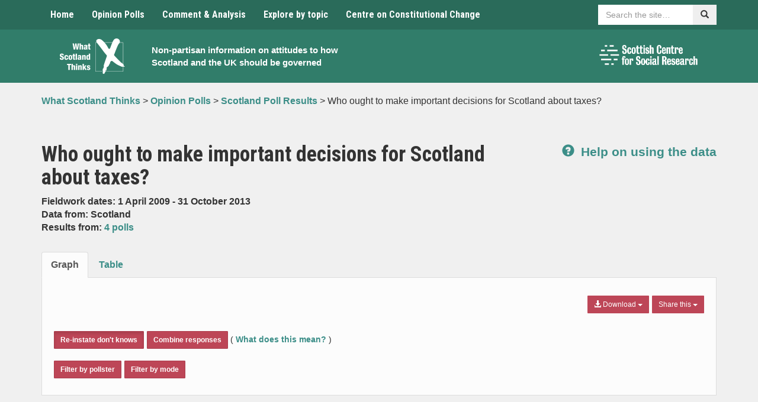

--- FILE ---
content_type: text/css
request_url: https://www.whatscotlandthinks.org/wp-content/themes/whatscotlandthinks/style.css?ver=1762266421
body_size: 858
content:
/*
Theme Name: What Scotland Thinks
Theme URI: https://whatscoltlandthinks.org/
Author: dxw
Author URI: https://www.dxw.com
Description: Template for What Scotland Thinks
Version: 2.0.0
License: GNU General Public License v2 or later
License URI: http://www.gnu.org/licenses/gpl-2.0.html
Text Domain: natcen
*/

/* prevent content img overflow */
[class^="col-"] .wp-caption,
[class^="col-"] img {
	max-width: 100% !important;
	height: auto;
}


/* iphone - prevent table overflow */
.single-questions .container {
	overflow: hidden !important;
	position: relative;
}

.navbar .form-group {
	margin-bottom:0;
}


.highcharts-range-selector-buttons {
	display:none;
}
.highcharts-legend, .highcharts-legend div, .highcharts-legend-item {
	width:100%;
}
.highcharts-tooltip span {
	white-space: normal !important;
	position: relative !important;
	display: block;
	width: 100%;
	max-width:250px;
	background:#F6f6f6;
}
.highcharts-legend-label {
	max-width: 250px;
	white-space: normal;
}
@media (min-width: 767px ) {
	.highcharts-tooltip span {
		max-width: 500px;
	}
	.highcharts-legend-label {
		max-width: 600px;
	}
}
@media (min-width: 992px ) {
	.highcharts-tooltip span {
		max-width: 800px;
	}
	.highcharts-legend-label {
		max-width: 800px;
	}
}
@media (min-width: 1200px ) {
	.highcharts-legend-label {
		max-width: 1000px;
	}
}


/*--------------------------------------------------------------
# Alignments
--------------------------------------------------------------*/
.alignleft {
	display: inline;
	float: left;
	margin-right: 1.5em;
}

.alignright {
	display: inline;
	float: right;
	margin-left: 1.5em;
}

.aligncenter {
	clear: both;
	display: block;
	margin-left: auto;
	margin-right: auto;
}


/*--------------------------------------------------------------
## Comments
--------------------------------------------------------------*/
.comment-content a {
	word-wrap: break-word;
}

.bypostauthor {
	display: block;
}

/*--------------------------------------------------------------
## Captions
--------------------------------------------------------------*/
.wp-caption {
	margin-bottom: 1.5em;
	max-width: 100%;
}

.wp-caption img[class*="wp-image-"] {
	display: block;
	margin: 0 auto;
}

.wp-caption-text {
	text-align: center;
}

.wp-caption .wp-caption-text {
	margin: 0.8075em 0;
}

/*--------------------------------------------------------------
## Galleries
--------------------------------------------------------------*/
.gallery {
	margin-bottom: 1.5em;
}

.gallery-item {
	display: inline-block;
	text-align: center;
	vertical-align: top;
	width: 100%;
}

.gallery-columns-2 .gallery-item {
	max-width: 50%;
}

.gallery-columns-3 .gallery-item {
	max-width: 33.33%;
}

.gallery-columns-4 .gallery-item {
	max-width: 25%;
}

.gallery-columns-5 .gallery-item {
	max-width: 20%;
}

.gallery-columns-6 .gallery-item {
	max-width: 16.66%;
}

.gallery-columns-7 .gallery-item {
	max-width: 14.28%;
}

.gallery-columns-8 .gallery-item {
	max-width: 12.5%;
}

.gallery-columns-9 .gallery-item {
	max-width: 11.11%;
}

.gallery-caption {
	display: block;
}

.media-body {
	width: auto;
}

.media-left {
	width: 60px;
}

.metadata {
	text-transform: uppercase;
	font-size: .8em;
}
